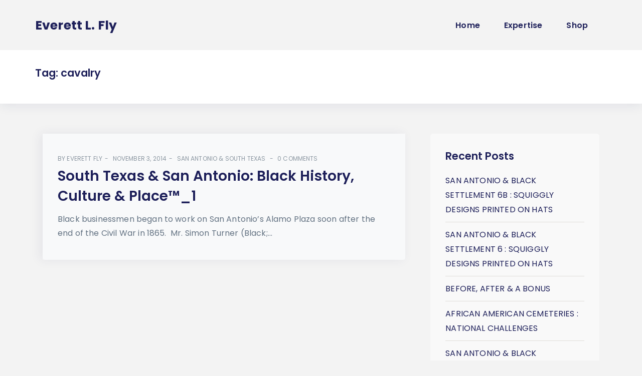

--- FILE ---
content_type: text/html; charset=UTF-8
request_url: https://everettfly.com/tag/cavalry/
body_size: 5775
content:
<!DOCTYPE html>
<html lang="en-US">
  <head>
    <meta charset="UTF-8" />
    <meta http-equiv="X-UA-Compatible" content="IE=edge">
    <meta name="viewport" content="width=device-width, initial-scale=1">
    <link rel="pingback" href="https://everettfly.com/xmlrpc.php">
    <title>cavalry &#8211; Everett L. Fly</title>
<link rel='dns-prefetch' href='//js.squareup.com' />
<link rel='dns-prefetch' href='//fonts.googleapis.com' />
<link rel='dns-prefetch' href='//use.fontawesome.com' />
<link rel='dns-prefetch' href='//s.w.org' />
<link rel="alternate" type="application/rss+xml" title="Everett L. Fly &raquo; Feed" href="https://everettfly.com/feed/" />
<link rel="alternate" type="application/rss+xml" title="Everett L. Fly &raquo; Comments Feed" href="https://everettfly.com/comments/feed/" />
<link rel="alternate" type="application/rss+xml" title="Everett L. Fly &raquo; cavalry Tag Feed" href="https://everettfly.com/tag/cavalry/feed/" />
		<script type="text/javascript">
			window._wpemojiSettings = {"baseUrl":"https:\/\/s.w.org\/images\/core\/emoji\/13.0.0\/72x72\/","ext":".png","svgUrl":"https:\/\/s.w.org\/images\/core\/emoji\/13.0.0\/svg\/","svgExt":".svg","source":{"concatemoji":"https:\/\/everettfly.com\/wp-includes\/js\/wp-emoji-release.min.js?ver=5.5.3"}};
			!function(e,a,t){var r,n,o,i,p=a.createElement("canvas"),s=p.getContext&&p.getContext("2d");function c(e,t){var a=String.fromCharCode;s.clearRect(0,0,p.width,p.height),s.fillText(a.apply(this,e),0,0);var r=p.toDataURL();return s.clearRect(0,0,p.width,p.height),s.fillText(a.apply(this,t),0,0),r===p.toDataURL()}function l(e){if(!s||!s.fillText)return!1;switch(s.textBaseline="top",s.font="600 32px Arial",e){case"flag":return!c([127987,65039,8205,9895,65039],[127987,65039,8203,9895,65039])&&(!c([55356,56826,55356,56819],[55356,56826,8203,55356,56819])&&!c([55356,57332,56128,56423,56128,56418,56128,56421,56128,56430,56128,56423,56128,56447],[55356,57332,8203,56128,56423,8203,56128,56418,8203,56128,56421,8203,56128,56430,8203,56128,56423,8203,56128,56447]));case"emoji":return!c([55357,56424,8205,55356,57212],[55357,56424,8203,55356,57212])}return!1}function d(e){var t=a.createElement("script");t.src=e,t.defer=t.type="text/javascript",a.getElementsByTagName("head")[0].appendChild(t)}for(i=Array("flag","emoji"),t.supports={everything:!0,everythingExceptFlag:!0},o=0;o<i.length;o++)t.supports[i[o]]=l(i[o]),t.supports.everything=t.supports.everything&&t.supports[i[o]],"flag"!==i[o]&&(t.supports.everythingExceptFlag=t.supports.everythingExceptFlag&&t.supports[i[o]]);t.supports.everythingExceptFlag=t.supports.everythingExceptFlag&&!t.supports.flag,t.DOMReady=!1,t.readyCallback=function(){t.DOMReady=!0},t.supports.everything||(n=function(){t.readyCallback()},a.addEventListener?(a.addEventListener("DOMContentLoaded",n,!1),e.addEventListener("load",n,!1)):(e.attachEvent("onload",n),a.attachEvent("onreadystatechange",function(){"complete"===a.readyState&&t.readyCallback()})),(r=t.source||{}).concatemoji?d(r.concatemoji):r.wpemoji&&r.twemoji&&(d(r.twemoji),d(r.wpemoji)))}(window,document,window._wpemojiSettings);
		</script>
		<style type="text/css">
img.wp-smiley,
img.emoji {
	display: inline !important;
	border: none !important;
	box-shadow: none !important;
	height: 1em !important;
	width: 1em !important;
	margin: 0 .07em !important;
	vertical-align: -0.1em !important;
	background: none !important;
	padding: 0 !important;
}
</style>
	<link rel='stylesheet' id='wp-block-library-css'  href='https://everettfly.com/wp-includes/css/dist/block-library/style.min.css?ver=5.5.3' type='text/css' media='all' />
<link rel='stylesheet' id='wc-block-vendors-style-css'  href='https://everettfly.com/wp-content/plugins/woocommerce/packages/woocommerce-blocks/build/vendors-style.css?ver=2.7.3' type='text/css' media='all' />
<link rel='stylesheet' id='wc-block-style-css'  href='https://everettfly.com/wp-content/plugins/woocommerce/packages/woocommerce-blocks/build/style.css?ver=2.7.3' type='text/css' media='all' />
<link rel='stylesheet' id='woocommerce-smallscreen-css'  href='https://everettfly.com/wp-content/plugins/woocommerce/assets/css/woocommerce-smallscreen.css?ver=4.3.3' type='text/css' media='only screen and (max-width: 768px)' />
<link rel='stylesheet' id='woocommerce-general-css'  href='https://everettfly.com/wp-content/plugins/woocommerce/assets/css/woocommerce.css?ver=4.3.3' type='text/css' media='all' />
<style id='woocommerce-inline-inline-css' type='text/css'>
.woocommerce form .form-row .required { visibility: visible; }
</style>
<link rel='stylesheet' id='sv-wc-payment-gateway-payment-form-css'  href='https://everettfly.com/wp-content/plugins/woocommerce-square/vendor/skyverge/wc-plugin-framework/woocommerce/payment-gateway/assets/css/frontend/sv-wc-payment-gateway-payment-form.min.css?ver=5.4.0' type='text/css' media='all' />
<link rel='stylesheet' id='wc-square-css'  href='https://everettfly.com/wp-content/plugins/woocommerce-square/assets/css/frontend/wc-square.min.css?ver=2.1.6' type='text/css' media='all' />
<link rel='stylesheet' id='etsada-etcodes-google-fonts-css'  href='//fonts.googleapis.com/css?family=Poppins%3A500%2C600%2C700%7CPoppins%3A400%2C400i%2C500%7CPoppins%3A400%2C400i%2C500%2C600%2C700&#038;subset=latin%2Clatin-ext&#038;ver=1.1.3' type='text/css' media='all' />
<link rel='stylesheet' id='bootstrap-css'  href='https://everettfly.com/wp-content/themes/sada/assets/css/bootstrap.min.css?ver=1.1.3' type='text/css' media='all' />
<link rel='stylesheet' id='font-awesome-css'  href='https://use.fontawesome.com/releases/v5.3.1/css/all.css?ver=1.1.3' type='text/css' media='all' />
<link rel='stylesheet' id='spacing-and-height-css'  href='https://everettfly.com/wp-content/themes/sada/assets/css/plugins/spacing-and-height.css?ver=1.1.3' type='text/css' media='all' />
<link rel='stylesheet' id='magnific-popup-css'  href='https://everettfly.com/wp-content/themes/sada/assets/css/plugins/magnific-popup.css?ver=1.1.3' type='text/css' media='all' />
<link rel='stylesheet' id='etsada-etcodes-theme-modules-css'  href='https://everettfly.com/wp-content/themes/sada/assets/css/theme-modules.css?ver=1.1.3' type='text/css' media='all' />
<link rel='stylesheet' id='etsada-etcodes-theme-blocks-css-css'  href='https://everettfly.com/wp-content/themes/sada/assets/css/theme-blocks.css?ver=1.1.3' type='text/css' media='all' />
<link rel='stylesheet' id='etsada-etcodes-theme-wp-core-css'  href='https://everettfly.com/wp-content/themes/sada/assets/css/theme-wp-core.css?ver=1.1.3' type='text/css' media='all' />
<link rel='stylesheet' id='etsada-etcodes-woocommerce-css'  href='https://everettfly.com/wp-content/themes/sada/assets/css/woocommerce.css?ver=1.1.3' type='text/css' media='all' />
<script type='text/javascript' src='https://everettfly.com/wp-includes/js/jquery/jquery.js?ver=1.12.4-wp' id='jquery-core-js'></script>
<script type='text/javascript' src='https://js.squareup.com/v2/paymentform?ver=2.1.6' id='wc-square-payment-form-js'></script>
<link rel="https://api.w.org/" href="https://everettfly.com/wp-json/" /><link rel="alternate" type="application/json" href="https://everettfly.com/wp-json/wp/v2/tags/193" /><link rel="EditURI" type="application/rsd+xml" title="RSD" href="https://everettfly.com/xmlrpc.php?rsd" />
<link rel="wlwmanifest" type="application/wlwmanifest+xml" href="https://everettfly.com/wp-includes/wlwmanifest.xml" /> 
<meta name="generator" content="WordPress 5.5.3" />
<meta name="generator" content="WooCommerce 4.3.3" />
	<noscript><style>.woocommerce-product-gallery{ opacity: 1 !important; }</style></noscript>
	<style type="text/css">.recentcomments a{display:inline !important;padding:0 !important;margin:0 !important;}</style> 
  </head>
  <body class="archive tag tag-cavalry tag-193 theme-sada woocommerce-no-js ">

    
      <!--  Header -->
              <nav class="navbar navbar-expand-lg logo-align-left header-one nav-align-right  ">
            <div class="container">
                <button class="navbar-toggler navbar-toggler-right hamburger-menu-btn ml-auto" type="button" data-toggle="collapse" data-target="#etcodesnavbarDropdown" aria-controls="etcodesnavbarDropdown" aria-expanded="false" aria-label="Toggle navigation"><span>menu</span></button>
                    <a href="https://everettfly.com/" rel="home" class="navbar-brand brand-scheme-dark">
                    <strong class="site-title">Everett L. Fly</strong>
            </a>
    <div id="etcodesnavbarDropdown" class="collapse navbar-collapse"><ul id="menu-navigation" class="navbar-nav"><li id="menu-item-28" class="nav-item menu-item menu-item-type-custom menu-item-object-custom menu-item-home menu-item-28"><a title="Home" href="https://everettfly.com" class="nav-link">Home</a></li>
<li id="menu-item-29" class="nav-item menu-item menu-item-type-post_type menu-item-object-page menu-item-29"><a title="Expertise" href="https://everettfly.com/expertise/" class="nav-link">Expertise</a></li>
<li id="menu-item-1920" class="nav-item menu-item menu-item-type-post_type menu-item-object-page menu-item-1920"><a title="Shop" href="https://everettfly.com/shop/" class="nav-link">Shop</a></li>
</ul></div>	        <div class="navbar-modules d-none d-lg-flex align-items-center">
	                	                	                	        </div>
	                </div>
        </nav>

              <!-- End Header -->
       

<div class="page_main_title">
  <div class="container">
    <div class="row">
      <div class="col-lg-12">
        <h4 class="entry-title">Tag: <span>cavalry</span></h4>      </div>
    </div>
  </div>
</div>

<div id="primary" class="content-area  mb-60px">
  <main id="main" class="site-main">
    
  <div class="container ">
    <div class="row large-gutters">
                <div class="col-lg-8">
      
          <div id="infinite-scroll-entries" class="row blog-post card-post-style">
                            <div class="col-lg-12">
                  <article id="post-1236" class="clearfix post-1236 post type-post status-publish format-standard hentry category-san-antonio-south-texas tag-alamo-plaza tag-black-history tag-buffalo-soldiers tag-cavalry tag-colored tag-el-paso tag-excelsior-guards tag-militia tag-san-antonio tag-simon-turner tag-texas">
                    <div class="entry-content-wrapper">
        <div class="entry-meta-top">
                            <span class="post_meta_author">By <a href="https://everettfly.com/author/elfly/" title="Posts by Everett Fly" rel="author">Everett Fly</a></span>
                                      <span class="entry-meta-data">November 3, 2014</span>
                                        <span class="entry-meta-category"><a href="https://everettfly.com/category/san-antonio-south-texas/" rel="category tag">San Antonio &amp; South Texas</a> </span>
                                        <span class="post_meta_comments">0 Comments</span>
                    </div>
                    <h3 class="entry-title"><a  href="https://everettfly.com/south-texas-san-antonio-black-history-culture-place_1/">South Texas &#038; San Antonio: Black History, Culture &#038; Place™_1</a></h3>
        Black businessmen began to work on San Antonio’s Alamo Plaza soon after the end of the Civil War in 1865.  Mr. Simon Turner (Black;...</div>                  </article>
                </div>
                        </div>
            

              </div>
          <div class="col-lg-4">
            
		<div id="recent-posts-2" class="widget widget_recent_entries">
		<h5 class="widget-title">Recent Posts</h5>
		<ul>
											<li>
					<a href="https://everettfly.com/san-antonio-black-settlement-6b-squiggly-designs-printed-on-hats/">SAN ANTONIO &#038; BLACK SETTLEMENT 6B : SQUIGGLY DESIGNS PRINTED ON HATS</a>
									</li>
											<li>
					<a href="https://everettfly.com/san-antonio-black-settlement-6-squiggly-designs-printed-on-hats/">SAN ANTONIO &#038; BLACK SETTLEMENT 6 : SQUIGGLY DESIGNS PRINTED ON HATS</a>
									</li>
											<li>
					<a href="https://everettfly.com/before-after-a-bonus/">BEFORE, AFTER &#038; A BONUS</a>
									</li>
											<li>
					<a href="https://everettfly.com/african-american-cemeteries-national-challenges/">AFRICAN AMERICAN CEMETERIES : NATIONAL CHALLENGES</a>
									</li>
											<li>
					<a href="https://everettfly.com/san-antonio-black-settlement-5/">SAN ANTONIO &#038; BLACK SETTLEMENT : 5</a>
									</li>
					</ul>

		</div><div id="recent-comments-2" class="widget widget_recent_comments"><h5 class="widget-title">Recent Comments</h5><ul id="recentcomments"><li class="recentcomments"><span class="comment-author-link">Wendy Andreen</span> on <a href="https://everettfly.com/national-humanities-medal/#comment-1569">NATIONAL HUMANITIES MEDAL</a></li><li class="recentcomments"><span class="comment-author-link"><a href='http://www.rosenwaldschoolsfilm.org/blog/?p=1108' rel='external nofollow ugc' class='url'>Buffalo historians uncover story of a Rosenwald YMCA architect &laquo; The Rosenwald Schools</a></span> on <a href="https://everettfly.com/entrance-court-at-the-buffalo-zoo-buffalo-new-york-1/#comment-113">Entrance Court at the Buffalo Zoo /Buffalo, New York-1</a></li><li class="recentcomments"><span class="comment-author-link"><a href='http://www.cvilleimages.com' rel='external nofollow ugc' class='url'>Steve Trumbull</a></span> on <a href="https://everettfly.com/preservation-piedmont-2/#comment-11">Preservation Piedmont -2</a></li><li class="recentcomments"><span class="comment-author-link">Diane Gould</span> on <a href="https://everettfly.com/capote-baptist-church-sustainable-construction-1/#comment-10">Capote Baptist Church Sustainable Construction-1</a></li></ul></div><div id="archives-2" class="widget widget_archive"><h5 class="widget-title">Archives</h5>
			<ul>
					<li><a href='https://everettfly.com/2018/02/'>February 2018</a></li>
	<li><a href='https://everettfly.com/2017/05/'>May 2017</a></li>
	<li><a href='https://everettfly.com/2017/04/'>April 2017</a></li>
	<li><a href='https://everettfly.com/2017/02/'>February 2017</a></li>
	<li><a href='https://everettfly.com/2016/10/'>October 2016</a></li>
	<li><a href='https://everettfly.com/2016/08/'>August 2016</a></li>
	<li><a href='https://everettfly.com/2016/07/'>July 2016</a></li>
	<li><a href='https://everettfly.com/2016/04/'>April 2016</a></li>
	<li><a href='https://everettfly.com/2015/12/'>December 2015</a></li>
	<li><a href='https://everettfly.com/2015/09/'>September 2015</a></li>
	<li><a href='https://everettfly.com/2015/08/'>August 2015</a></li>
	<li><a href='https://everettfly.com/2015/07/'>July 2015</a></li>
	<li><a href='https://everettfly.com/2015/04/'>April 2015</a></li>
	<li><a href='https://everettfly.com/2015/03/'>March 2015</a></li>
	<li><a href='https://everettfly.com/2015/02/'>February 2015</a></li>
	<li><a href='https://everettfly.com/2015/01/'>January 2015</a></li>
	<li><a href='https://everettfly.com/2014/12/'>December 2014</a></li>
	<li><a href='https://everettfly.com/2014/11/'>November 2014</a></li>
	<li><a href='https://everettfly.com/2014/09/'>September 2014</a></li>
	<li><a href='https://everettfly.com/2014/08/'>August 2014</a></li>
	<li><a href='https://everettfly.com/2014/07/'>July 2014</a></li>
	<li><a href='https://everettfly.com/2014/06/'>June 2014</a></li>
	<li><a href='https://everettfly.com/2014/05/'>May 2014</a></li>
	<li><a href='https://everettfly.com/2014/03/'>March 2014</a></li>
	<li><a href='https://everettfly.com/2014/02/'>February 2014</a></li>
	<li><a href='https://everettfly.com/2013/12/'>December 2013</a></li>
	<li><a href='https://everettfly.com/2013/11/'>November 2013</a></li>
	<li><a href='https://everettfly.com/2013/09/'>September 2013</a></li>
	<li><a href='https://everettfly.com/2013/08/'>August 2013</a></li>
	<li><a href='https://everettfly.com/2013/07/'>July 2013</a></li>
	<li><a href='https://everettfly.com/2013/06/'>June 2013</a></li>
	<li><a href='https://everettfly.com/2013/05/'>May 2013</a></li>
	<li><a href='https://everettfly.com/2013/04/'>April 2013</a></li>
	<li><a href='https://everettfly.com/2013/03/'>March 2013</a></li>
			</ul>

			</div><div id="categories-2" class="widget widget_categories"><h5 class="widget-title">Categories</h5>
			<ul>
					<li class="cat-item cat-item-356"><a href="https://everettfly.com/category/architecture-2/">Architecture</a>
</li>
	<li class="cat-item cat-item-142"><a href="https://everettfly.com/category/black-towns-settlements-alliance/">Black Towns &amp; Settlements Alliance</a>
</li>
	<li class="cat-item cat-item-5"><a href="https://everettfly.com/category/capote-baptist-church/">Capote Baptist Church</a>
</li>
	<li class="cat-item cat-item-54"><a href="https://everettfly.com/category/charlottesville/">Charlottesville</a>
</li>
	<li class="cat-item cat-item-6"><a href="https://everettfly.com/category/eatonville/">Eatonville</a>
</li>
	<li class="cat-item cat-item-4"><a href="https://everettfly.com/category/entrance-court-at-the-buffalo-zoo/">Entrance Court at the Buffalo Zoo</a>
</li>
	<li class="cat-item cat-item-288"><a href="https://everettfly.com/category/humanities-medal/">Humanities Medal</a>
</li>
	<li class="cat-item cat-item-128"><a href="https://everettfly.com/category/san-antonio-south-texas/">San Antonio &amp; South Texas</a>
</li>
	<li class="cat-item cat-item-1"><a href="https://everettfly.com/category/uncategorized/">Uncategorized</a>
</li>
			</ul>

			</div>          </div>
      
    </div>
  </div>

  </main>
</div>

  <footer class="web-footer footer">
  	        <div class="footer-widgets footer-top-border pt-50px pb-50px mt-60px">
	            <div class="container">
	                <div class="row">
	                    <div class="col-md-6">
	                        &copy; 2026 Everett L. Fly	                    </div>
                        <div class="col-md-6">
                                                    </div>
	                </div>
	            </div>
	        </div>
	          </footer>

	<script type="text/javascript">
		var c = document.body.className;
		c = c.replace(/woocommerce-no-js/, 'woocommerce-js');
		document.body.className = c;
	</script>
	<script type='text/javascript' src='https://everettfly.com/wp-content/plugins/woocommerce/assets/js/jquery-blockui/jquery.blockUI.min.js?ver=2.70' id='jquery-blockui-js'></script>
<script type='text/javascript' id='wc-add-to-cart-js-extra'>
/* <![CDATA[ */
var wc_add_to_cart_params = {"ajax_url":"\/wp-admin\/admin-ajax.php","wc_ajax_url":"\/?wc-ajax=%%endpoint%%","i18n_view_cart":"View cart","cart_url":"https:\/\/everettfly.com\/cart\/","is_cart":"","cart_redirect_after_add":"no"};
/* ]]> */
</script>
<script type='text/javascript' src='https://everettfly.com/wp-content/plugins/woocommerce/assets/js/frontend/add-to-cart.min.js?ver=4.3.3' id='wc-add-to-cart-js'></script>
<script type='text/javascript' src='https://everettfly.com/wp-content/plugins/woocommerce/assets/js/js-cookie/js.cookie.min.js?ver=2.1.4' id='js-cookie-js'></script>
<script type='text/javascript' id='woocommerce-js-extra'>
/* <![CDATA[ */
var woocommerce_params = {"ajax_url":"\/wp-admin\/admin-ajax.php","wc_ajax_url":"\/?wc-ajax=%%endpoint%%"};
/* ]]> */
</script>
<script type='text/javascript' src='https://everettfly.com/wp-content/plugins/woocommerce/assets/js/frontend/woocommerce.min.js?ver=4.3.3' id='woocommerce-js'></script>
<script type='text/javascript' id='wc-cart-fragments-js-extra'>
/* <![CDATA[ */
var wc_cart_fragments_params = {"ajax_url":"\/wp-admin\/admin-ajax.php","wc_ajax_url":"\/?wc-ajax=%%endpoint%%","cart_hash_key":"wc_cart_hash_741f0ca6d2ebd9e2a4efdc0ea47e9c31","fragment_name":"wc_fragments_741f0ca6d2ebd9e2a4efdc0ea47e9c31","request_timeout":"5000"};
/* ]]> */
</script>
<script type='text/javascript' src='https://everettfly.com/wp-content/plugins/woocommerce/assets/js/frontend/cart-fragments.min.js?ver=4.3.3' id='wc-cart-fragments-js'></script>
<script type='text/javascript' src='https://everettfly.com/wp-content/plugins/woocommerce/assets/js/jquery-payment/jquery.payment.min.js?ver=3.0.0' id='jquery-payment-js'></script>
<script type='text/javascript' id='sv-wc-payment-gateway-payment-form-js-extra'>
/* <![CDATA[ */
var sv_wc_payment_gateway_payment_form_params = {"card_number_missing":"Card number is missing","card_number_invalid":"Card number is invalid","card_number_digits_invalid":"Card number is invalid (only digits allowed)","card_number_length_invalid":"Card number is invalid (wrong length)","cvv_missing":"Card security code is missing","cvv_digits_invalid":"Card security code is invalid (only digits are allowed)","cvv_length_invalid":"Card security code is invalid (must be 3 or 4 digits)","card_exp_date_invalid":"Card expiration date is invalid","check_number_digits_invalid":"Check Number is invalid (only digits are allowed)","check_number_missing":"Check Number is missing","drivers_license_state_missing":"Drivers license state is missing","drivers_license_number_missing":"Drivers license number is missing","drivers_license_number_invalid":"Drivers license number is invalid","account_number_missing":"Account Number is missing","account_number_invalid":"Account Number is invalid (only digits are allowed)","account_number_length_invalid":"Account number is invalid (must be between 5 and 17 digits)","routing_number_missing":"Routing Number is missing","routing_number_digits_invalid":"Routing Number is invalid (only digits are allowed)","routing_number_length_invalid":"Routing number is invalid (must be 9 digits)"};
/* ]]> */
</script>
<script type='text/javascript' src='https://everettfly.com/wp-content/plugins/woocommerce-square/vendor/skyverge/wc-plugin-framework/woocommerce/payment-gateway/assets/js/frontend/sv-wc-payment-gateway-payment-form.min.js?ver=5.4.0' id='sv-wc-payment-gateway-payment-form-js'></script>
<script type='text/javascript' src='https://everettfly.com/wp-content/plugins/woocommerce-square/assets/js/frontend/wc-square.min.js?ver=2.1.6' id='wc-square-js'></script>
<script type='text/javascript' src='https://everettfly.com/wp-content/themes/sada/assets/js/plugins/bootstrap.bundle.min.js?ver=1.1.3' id='bootstrap-bundle-min-js'></script>
<script type='text/javascript' src='https://everettfly.com/wp-content/themes/sada/assets/js/plugins/isotope.pkgd.min.js?ver=1.1.3' id='isotope-js'></script>
<script type='text/javascript' src='https://everettfly.com/wp-includes/js/imagesloaded.min.js?ver=4.1.4' id='imagesloaded-js'></script>
<script type='text/javascript' src='https://everettfly.com/wp-content/themes/sada/assets/js/plugins/jquery.magnific-popup.min.js?ver=1.1.3' id='jquery-magnific-popup-js'></script>
<script type='text/javascript' src='https://everettfly.com/wp-content/themes/sada/assets/js/plugins/onepage.min.js?ver=1.1.3' id='one-page-scroll-js'></script>
<script type='text/javascript' src='https://everettfly.com/wp-content/themes/sada/assets/js/main.js?ver=1.1.3' id='etsada-etcodes-main-js'></script>
<script type='text/javascript' src='https://everettfly.com/wp-includes/js/wp-embed.min.js?ver=5.5.3' id='wp-embed-js'></script>
</body>
</html>

--- FILE ---
content_type: text/css
request_url: https://everettfly.com/wp-content/themes/sada/assets/css/woocommerce.css?ver=1.1.3
body_size: 8154
content:
/**** woocommerce ****/

/*=================================================
4 - Shop
=================================================*/

.post-type-archive.woocommerce.woocommerce-page .entry-content.mb-70px {
    margin-bottom: 0 !important;
}

.shop-item-toolbar {
    margin-bottom: 40px;
    display: table;
    width: 100%;
    table-layout: fixed;
    -webkit-border-radius: 2px;
    -moz-border-radius: 2px;
    border-radius: 2px;
}

.woocommerce-ordering {
    width: 50%;
    float: right;
    text-align: right;
}

.woocommerce-result-count {
    width: 50%;
    float: left;
}

.woocommerce .products ul,
.woocommerce ul.products {
    margin: 0;
}

.woocommerce ul.products {
    display: -webkit-box;
    display: -webkit-flex;
    display: -ms-flexbox;
    display: flex;
    -webkit-flex-wrap: wrap;
    -ms-flex-wrap: wrap;
    flex-wrap: wrap;
    margin-right: -15px;
    margin-left: -15px;
}

.products:after {
    content: '';
    display: block;
    clear: both;
}

.products li {
    float: left;
    margin-bottom: 50px;
    position: relative;
}

.products li img {
    -webkit-transition: opacity 0.2s ease-out, top 0.2s ease-out;
    transition: opacity 0.2s ease-out, top 0.2s ease-out;
    opacity: 1;
    width: 100%;
    height: auto;
}

.woocommerce ul.products li.product .product-white-wrapper a {
    display: block;
    font-size: 16px;
    font-weight: 700;
    line-height: 1.4;
    margin-top: 0;
    margin-bottom: 6px;
}

.woocommerce ul.products li.product .price {
    color: #637282;
    font-size: 15px;
    display: block;
    font-weight: 600;
    margin: 0;
}

.woocommerce ul.products li.product .price del,
.woocommerce ul.products li.product .price ins {
    display: inline-block;
}

.woocommerce ul.products li.product .price del {
    margin-right: 0.4rem;
}

.products li .button {
    padding: 10px;
}

.woocommerce span.onsale,
.woocommerce ul.products li.product .onsale {
    width: 48px;
    height: 48px;
    line-height: 42px;
    font-size: 13px;
    margin: 5px;
    background-color: #292b61;
    box-shadow: 0px 5px 20px 0px rgba(30, 32, 90, 0.08);
}

.woocommerce.single-product span.onsale {
    top: 20px;
    left: 20px;
}

/* Products Shortcode catelog grid */

@media (min-width: 992px) {
    .woocommerce.columns-1 .products>li {
        -webkit-box-flex: 0;
        -webkit-flex: 0 0 100%;
        -ms-flex: 0 0 100%;
        flex: 0 0 100%;
        max-width: 100%;
    }
    .woocommerce.columns-2 .products>li {
        -webkit-box-flex: 0;
        -webkit-flex: 0 0 50%;
        -ms-flex: 0 0 50%;
        flex: 0 0 50%;
        max-width: 50%;
    }
    .woocommerce.columns-3 .products>li {
        -webkit-box-flex: 0;
        -webkit-flex: 0 0 33.333333%;
        -ms-flex: 0 0 33.333333%;
        flex: 0 0 33.333333%;
        max-width: 33.333333%;
    }
    .woocommerce.columns-4 .products>li {
        -webkit-box-flex: 0;
        -webkit-flex: 0 0 25%;
        -ms-flex: 0 0 25%;
        flex: 0 0 25%;
        max-width: 25%;
    }
    .woocommerce.columns-5 .products>li {
        -webkit-box-flex: 0;
        -webkit-flex: 0 0 20%;
        -ms-flex: 0 0 20%;
        flex: 0 0 20%;
        max-width: 20%;
    }
    .woocommerce.columns-6 .products>li {
        -webkit-box-flex: 0;
        -webkit-flex: 0 0 16.666667%;
        -ms-flex: 0 0 16.666667%;
        flex: 0 0 16.666667%;
        max-width: 16.666667%;
    }
}

@media screen and (max-width: 768px) {
    .woocommerce ul.products[class*=columns-] li.product,
    .woocommerce-page ul.products[class*=columns-] li.product {
        width: 48%;
        float: left;
        clear: both;
        margin: 0 0 2.992em;
    }
}

/* pagination */

.woocommerce nav.woocommerce-pagination {
    text-align: left;
}

.woocommerce nav.woocommerce-pagination ul {
    border: none;
    margin-bottom: 30px;
}

.woocommerce nav.woocommerce-pagination ul li {
    margin: 0 0.3em;
    border: none;
}

.woocommerce nav.woocommerce-pagination ul li a,
.woocommerce nav.woocommerce-pagination ul li span,
.circle-pagination .page-item:first-child .page-link,
.circle-pagination .page-item:last-child .page-link {
    box-shadow: 0px 3px 10px 0px rgba(30, 32, 90, 0.08);
    width: 40px;
    height: 40px;
    margin-right: 11px;
    line-height: 40px;
    text-align: center;
    position: relative;
    display: inline-block;
    background-color: #ffffff;
    color: #1e205a;
    border: none;
    font-weight: 500;
    font-size: 14px;
    padding: 0;
    border-radius: 2px;
}

.woocommerce nav.woocommerce-pagination ul li a:focus,
.woocommerce nav.woocommerce-pagination ul li a:hover,
.woocommerce nav.woocommerce-pagination ul li span.current {
    z-index: 2;
    z-index: 2;
    color: #fff;
    background-color: #1e205a;
}

/* Rating */

.products .rating {}

.products li:hover .rating {}

.rating {
    unicode-bidi: bidi-override;
    direction: rtl;
    font-size: 20px;
}

.rating span.star {
    font-family: ionicons;
    font-weight: normal;
    font-style: normal;
    display: inline-block;
    cursor: pointer;
}

.rating span.star:before {
    content: '\f3ae';
    padding-right: 0px;
    color: #444444;
}

.rating span.star.star-rated:before {
    content: '\f2fc';
    padding-right: 0px;
    color: #444444;
}

.rating>span:hover:before,
.rating>span:hover~span:before {
    content: '\f2fc';
    padding-right: 0px;
    color: #444444;
}

/**** Single Product ****/
.single-product-content {
	position: relative;
}
.single-product-content:after {
    content: '';
    display: block;
    clear: both;
}

.woocommerce div.product div.images .flex-control-thumbs li img {
    margin: 14px 0 0;
    padding: 0 7px;
    box-sizing: border-box;
}

.woocommerce div.product div.images .woocommerce-product-gallery__trigger {
    top: 20px;
    right: 20px;
}

.woocommerce .woocommerce-product-gallery img {
    border-radius: 5px;
}

.single-product.woocommerce div.product .product_title {
    margin-bottom: 8px;
    font-size: 32px;
}

.woocommerce div.product div.summary {
    padding-top: 40px;
    padding-right: 30px;
}

.woocommerce ul.products li.product .woocommerce-loop-category__title,
.woocommerce ul.products li.product .woocommerce-loop-product__title,
.woocommerce ul.products li.product h3 {
    padding: 0;
    margin: 0;
    font-size: 16px;
}

.woocommerce div.product p.price,
.woocommerce div.product span.price {
    font-size: 21px;
    margin-bottom: 10px;
    font-weight: 700;
    color: #637282;
}

.woocommerce div.product form.cart,
.woocommerce div.product p.cart {
    margin-top: 2rem;
}

.woocommerce div.product form.cart div.quantity {
    position: relative;
    float: left;
    margin: 0 4px 0 0;
}

.woocommerce .quantity .qty {
    margin: 0;
    padding: 10px 10px;
    text-align: center;
    border: none;
    width: 100px;
    border: solid 1px #dddddd;
    background: #f3f3f3;
    border-radius: 5px;
}

.woocommerce div.product form.cart .woocommerce-variation-price {
    margin: 0.5rem 0;
}

.woocommerce div.product form.cart .single_add_to_cart_button {
    margin-left: 0.5rem;
    font-size: 16px;
    font-weight: 500;
    cursor: pointer;
    padding: 0.7rem 2.614rem;
    border-width: 2px;
    border-radius: 0.25rem;
}

.single-product-des .in-stock {
    float: right;
}

.product_meta {
    color: #666;
    list-style: none;
    margin: 20px 0 30px 0;
    padding: 0;
}

.product_meta>span {
    display: block;
}

.single-product-meta .meta-name {
    margin-right: 4px;
    font-weight: 700;
    color: #777;
}

.product-extra-info {
    margin-top: 40px;
}

.woocommerce div.product div.images .flex-control-thumbs li:first-child img {
    padding-left: 0;
}

.woocommerce div.product div.images .flex-control-thumbs li:last-child img {
    padding-right: 0;
}

/*Tabs*/

.woocommerce .woocommerce-tabs::after {
    display: block;
    clear: both;
    content: '';
}

.woocommerce div.product .woocommerce-tabs {
    margin-top: 17px;
    margin-bottom: 43px;
}

.woocommerce div.product .woocommerce-tabs ul.tabs {
    padding: 0;
    margin: 0;
    display: block;
    top: 1px;
    border-bottom: none;
}

.woocommerce div.product .woocommerce-tabs ul.tabs li {
    border: none;
    background-color: transparent;
    display: inline-block;
    position: relative;
    border-radius: 2px 2px 0 0;
    margin: 0 0 -1px 0;
    padding: 0 17px 0 0 !important;
}

.woocommerce div.product .woocommerce-tabs ul.tabs:before {
    border-bottom: none;
}

.woocommerce div.product .woocommerce-tabs ul.tabs li:before {
    box-shadow: none !important;
}

.woocommerce div.product .woocommerce-tabs ul.tabs li:after {
    box-shadow: none !important;
}

.woocommerce div.product .woocommerce-tabs ul.tabs li:after,
.woocommerce div.product .woocommerce-tabs ul.tabs li:before {
    border: none;
}

.woocommerce div.product .woocommerce-tabs ul.tabs li a {
    display: block;
    padding: 15px 0 20px 0;
}

.woocommerce div.product .woocommerce-tabs ul.tabs li.active a {
    color: #1e205a;
    padding-bottom: 6px;
    border-color: rgba(255, 255, 255, 0.15);
    border-bottom: solid 2px #1e205a;
}

.woocommerce .woocommerce-tabs .entry-content {
    margin: 21px 0 0 0 !important;
    padding: 0 !important;
    display: none;
    border: 0;
    -webkit-border-radius: 0 2px 2px 2px;
    -webkit-background-clip: padding-box;
    -moz-border-radius: 0 2px 2px 2px;
    -moz-background-clip: padding;
    border-radius: 0 2px 2px 2px;
    background-clip: padding-box;
    -webkit-box-shadow: none;
    -moz-box-shadow: none;
    box-shadow: none;
}

.woocommerce .woocommerce-tabs .entry-content>* {
    padding-right: 0 !important;
    padding-left: 0 !important;
}

.woocommerce .woocommerce-tabs .entry-content h2 {
    margin-bottom: 15px;
    font-size: 18px;
}

/*Related Products and up-sell products*/

.single-product .related.products {
    width: 100%;
    margin-right: auto;
    margin-left: auto;
}

@media (min-width: 576px) {
    .single-product .related.products {
        max-width: 540px;
    }
}

@media (min-width: 768px) {
    .single-product .related.products {
        max-width: 720px;
    }
}

@media (min-width: 992px) {
    .single-product .related.products {
        max-width: 960px;
    }
}

@media (min-width: 1200px) {
    .single-product .related.products {
        max-width: 1140px;
    }
}

@media (min-width: 1500px) {
    .single-product .related.products {
        max-width: 1200px;
    }
}

@media (max-width: 576px) {
    .single-product .related.products {
        padding-right: 15px;
        padding-left: 15px;
    }
}

.woocommerce-order-details h2,
.related.products h2,
.up-sells.products h2,
.cross-sells h2,
.woocommerce-page .cart-collaterals h2 {
    font-size: 24px;
    line-height: 1.5em;
}

.related.products h2,
.up-sells.products h2,
.cross-sells h2,
.woocommerce-page .cart-collaterals h2 {
    margin-bottom: 28px;
}

@media only screen and (max-width: 959px) {
    .products {
        margin-right: 0;
        margin-left: 0;
    }
    .products li,
    .masonry_products li.large_width {
        float: left;
        width: 50%;
        padding-right: 15px;
        padding-left: 15px;
        margin: 0 0 40px 0;
        position: relative;
    }
}

@media only screen and (max-width: 750px) {
    .single-product-images,
    .single-product-des {
        width: 100%;
        float: none;
    }
}

@media only screen and (max-width: 450px) {
    .products {
        margin-right: 0;
        margin-left: 0;
    }
    .products {
        margin-right: 0;
        margin-left: 0;
    }
    .products li,
    .masonry_products li.large_width {
        float: left;
        width: 100%;
        margin: 0 0 40px 0;
    }
}

.woocommerce .woocommerce-ordering,
.woocommerce .woocommerce-result-count {
    margin: 0 0 40px;
}

.woocommerce .woocommerce-result-count {
    margin-top: 10px;
}

/*woocommerce notification */

.woocommerce-notices-wrapper {
    max-width: 1200px;
    margin: 0 auto;
}

.woocommerce-error,
.woocommerce-info,
.woocommerce-message {
    line-height: 49px;
    position: relative;
    display: block;
    padding: 20px 30px 20px 54px;
    margin: 0 0 30px;
    list-style: none;
    background-color: #fafafa;
    border: 1px solid #ededed;
}

.woocommerce-error::before,
.woocommerce-info::before,
.woocommerce-message::before {
    line-height: 58px;
}

/* ==========================================================================
   WooCommerce Cart page styles - begin
   ========================================================================== */

.woocommerce table.shop_table {
    border-color: transparent;
}

.woocommerce-page table.cart thead tr {
    border: 0;
    border-bottom: 1px solid #e4e4e4;
}

.woocommerce-page table.cart thead tr th {
    padding: 10px 0;
    color: #000;
    font-family: 'Montserrat', sans-serif;
    font-weight: 600;
    text-align: left;
}

.woocommerce-page table.cart tbody tr {
    border: 0;
}

.woocommerce-page table.cart tr.cart_item {
    border-bottom: 1px solid #e4e4e4;
}

.woocommerce-page table.cart tr.cart_item td {
    padding: 25px 0;
    vertical-align: middle;
    text-align: inherit;
}

.woocommerce-page table.cart tr.cart_item td.product-remove a {
    color: #7b7b7b;
    font-size: 0;
}

.woocommerce-page table.cart tr.cart_item td.product-remove a {
    height: 29px;
    max-width: 30px;
    width: 100%;
}

.woocommerce-page table.cart tr.cart_item td.product-remove a:after {
    content: '\f00d';
    display: inline-block;
    vertical-align: middle;
    speak: none;
    font-family: 'Font Awesome\ 5 Free';
    font-size: 20px;
    line-height: 1;
    -webkit-font-smoothing: antialiased;
    -moz-osx-font-smoothing: grayscale;
    padding: 5px 0px 4px 1px;
}

.woocommerce-page table.cart tr.cart_item td.product-thumbnail {
    width: 140px;
    padding-left: 10px;
    padding-right: 40px;
}

.woocommerce-page table.cart tr.cart_item td.product-thumbnail a,
.woocommerce-page table.cart tr.cart_item td.product-thumbnail img {
    display: block;
}

#add_payment_method table.cart img,
.woocommerce-cart table.cart img,
.woocommerce-checkout table.cart img {
    width: 100%;
    box-shadow: none;
}

.woocommerce-page table.cart tr.cart_item td.product-name a {
    font-size: 18px;
    font-weight: 600;
    font-family: 'Montserrat', sans-serif;
    margin: 0 0 0 10px;
}

.woocommerce-page table.cart tr.cart_item td .variation>* {
    display: inline-block;
    vertical-align: middle;
    padding: 0;
    margin: 0;
}

.woocommerce-page table.cart tr.cart_item td .variation p {
    margin: 0;
}

.woocommerce-page table.cart td.actions {
    padding: 35px 0 36px;
    text-align: inherit;
}

.woocommerce-page table.cart td.actions .coupon {
    position: relative;
    display: inline-block;
    vertical-align: middle;
    float: left;
}

.woocommerce-page table.cart td.actions .coupon label {
    display: none;
}

.woocommerce-page table.cart td.actions .coupon input[type='text'] {
    margin: 0 22px 0 0;
    font-size: 13px;
    padding: 1.05rem 20px !important;
    width: 200px;
}

.woocommerce-page table.cart td.actions .button {
    padding: 0.8rem 2rem;
}

.woocommerce-page table.cart td.actions>input {
    float: right;
}

.woocommerce-page .cart-collaterals {
    position: relative;
    display: inline-block;
    width: 100%;
    vertical-align: middle;
}

.woocommerce-page .cart-collaterals table {
    margin: 0 0 35px;
}

.woocommerce-page .cart-collaterals table tr {
    border: 0;
    border-bottom: 1px solid #e4e4e4;
}

.woocommerce-page .cart-collaterals table td,
.woocommerce-page .cart-collaterals table th {
    padding: 14px 0;
    text-align: left;
    vertical-align: middle;
}

.woocommerce-page .cart-collaterals table th {
    width: 20%;
    border: 0;
    color: #000;
}

.woocommerce-page .cart-collaterals tr.shipping #shipping_method {
    list-style: none;
    margin: 0 0 7px;
}

.woocommerce-page .cart-collaterals tr.shipping #shipping_method li {
    margin: 3px 0;
    padding: 0;
}

.woocommerce-page .cart-collaterals tr.shipping #shipping_method li>* {
    display: inline-block;
    vertical-align: middle;
    margin: 0;
}

.woocommerce-page .cart-collaterals .woocommerce-shipping-calculator .shipping-calculator-button {
    display: block;
    margin: 0 0 10px;
}

.woocommerce-page .cart-collaterals .woocommerce-shipping-calculator button {
    height: 38px;
    line-height: 38px;
    padding: 0 28px;
}

.woocommerce-page .cart-collaterals .woocommerce-shipping-calculator p {
    margin: 0;
}

.woocommerce-page .cross-sells {
    margin: 1px 0 0;
}

.woocommerce-page .cross-sells ul.products>.product .pl-text-wrapper {
    margin: 0 0 17px;
}

.woocommerce-page .cart_totals {
    margin: 1px 0 0;
}

.woocommerce-page .cart-empty {
    position: relative;
    display: block;
    font-size: 25px;
    line-height: 1.5em;
    text-align: center;
    color: #000;
    margin: 40px 0 33px;
}

.woocommerce-page .return-to-shop {
    position: relative;
    display: block;
    text-align: center;
    margin: 0 0 60px;
}

#add_payment_method .wc-proceed-to-checkout a.checkout-button,
.woocommerce-cart .wc-proceed-to-checkout a.checkout-button,
.woocommerce-checkout .wc-proceed-to-checkout a.checkout-button {
    display: inline-block;
    padding: 0.7rem 2.614rem;
    font-size: 1em;
}

/* ==========================================================================
   WooCommerce Account
   ========================================================================== */

.woocommerce-MyAccount-navigation ul {
    margin: 0;
    padding: 0;
    border-top: 1px solid rgba(0, 0, 0, 0.05);
}

.woocommerce-MyAccount-navigation ul li {
    list-style: none;
    border-bottom: 1px solid rgba(0, 0, 0, 0.05);
    position: relative;
}

.woocommerce-MyAccount-navigation ul li a {
    padding: 0.875em 0;
    display: block;
}

.woocommerce-MyAccount-navigation ul li a::before {
    -webkit-font-smoothing: antialiased;
    -moz-osx-font-smoothing: grayscale;
    display: inline-block;
    font-style: normal;
    font-variant: normal;
    font-weight: normal;
    line-height: 1;
    vertical-align: -0.125em;
    font-family: 'Font Awesome\ 5 Free';
    font-size: 14px;
    font-weight: 900;
    line-height: inherit;
    vertical-align: baseline;
    content: '\f15c';
    line-height: 1.618;
    margin-left: 0.5407911001em;
    width: 1.41575em;
    text-align: right;
    float: right;
    opacity: 0.25;
}

.woocommerce-MyAccount-navigation ul li a:hover::before {
    opacity: 1;
}

.woocommerce-MyAccount-navigation ul li.woocommerce-MyAccount-navigation-link--dashboard a::before {
    content: '\f3fd';
}

.woocommerce-MyAccount-navigation ul li.woocommerce-MyAccount-navigation-link--orders a::before {
    content: '\f291';
}

.woocommerce-MyAccount-navigation ul li.woocommerce-MyAccount-navigation-link--downloads a::before {
    content: '\f019';
}

.woocommerce-MyAccount-navigation ul li.woocommerce-MyAccount-navigation-link--edit-address a::before {
    content: '\f015';
}

.woocommerce-MyAccount-navigation ul li.woocommerce-MyAccount-navigation-link--payment-methods a::before {
    content: '\f09d';
}

.woocommerce-MyAccount-navigation ul li.woocommerce-MyAccount-navigation-link--edit-account a::before {
    content: '\f007';
}

.woocommerce-MyAccount-navigation ul li.woocommerce-MyAccount-navigation-link--customer-logout a::before {
    content: '\f2f5';
}

.woocommerce-MyAccount-navigation ul li.woocommerce-MyAccount-navigation-link--subscriptions a::before {
    content: '\f021';
}

.woocommerce-MyAccount-content .woocommerce-MyAccount-orders a.button {
    margin-top: 10px;
    margin-bottom: 10px;
    padding: 0.4rem 1rem;
    margin-right: 5px;
}

.woocommerce-MyAccount-content .woocommerce-MyAccount-orders a.button:last-child {
    margin-right: 0;
}

@media (min-width: 768px) {
    .woocommerce-MyAccount-navigation {
        width: 17.6470588235%;
        float: left;
        margin-right: 5.8823529412%;
    }
    .woocommerce-MyAccount-content {
        width: 76.4705882353%;
        float: right;
        margin-right: 0;
    }
    .woocommerce-MyAccount-content .form-row-first {
        width: 38.4615384615%;
        float: left;
        margin-right: 7.6923076923%;
    }
    .woocommerce-MyAccount-content .form-row-last {
        width: 53.8461538462%;
        float: right;
        margin-right: 0;
    }
    .left-sidebar:not(.page-template-template-fullwidth-php) .woocommerce-MyAccount-content {
        width: 76.4705882353%;
        float: left;
        margin-right: 5.8823529412%;
    }
    .left-sidebar:not(.page-template-template-fullwidth-php) .woocommerce-MyAccount-navigation {
        width: 17.6470588235%;
        float: right;
        margin-right: 0;
    }
}

/* ==========================================================================
   WooCommerce Cart page styles - end
   ========================================================================== */

.woocommerce-page input[type='email'],
.woocommerce-page input[type='tel'],
.woocommerce-page input[type='password'],
.woocommerce-page input[type='text'],
.woocommerce-page textarea,
div.woocommerce input[type='email'],
div.woocommerce input[type='tel'],
div.woocommerce input[type='password'],
div.woocommerce input[type='text'],
div.woocommerce textarea {
    position: relative;
    width: 100%;
    margin: 0 0 14px;
    padding: 12px 20px !important;
    font-family: inherit;
    font-size: 12px;
    line-height: 18px;
    font-weight: inherit;
    color: #7b7b7b;
    background-color: transparent;
    outline: 0;
    -webkit-appearance: none;
    box-sizing: border-box;
}

/* ==========================================================================
   WooCommerce Checkout page styles - begin
   ========================================================================== */

.woocommerce-page .checkout_coupon {
    display: block;
    margin: 0 0 34px;
}

.woocommerce-page .checkout_coupon p {
    margin: 0;
}

.woocommerce-page .checkout_coupon .button {
    height: 42px;
    line-height: 38px;
    padding: 0 28px;
}

.woocommerce-page.woocommerce-checkout form.login {
    display: block;
    margin: 0 0 34px;
}

.woocommerce-page.woocommerce-checkout form.login>*:first-child {
    margin: 0 0 15px;
}

.woocommerce-page.woocommerce-checkout form.login p {
    margin: 0;
}

.woocommerce-page.woocommerce-checkout form.login .button {
    height: 38px;
    line-height: 38px;
    padding: 0 28px;
}

.woocommerce-page.woocommerce-checkout form.login input[type='checkbox'] {
    position: relative;
    display: inline-block;
    vertical-align: middle;
    top: -1px;
    margin: 0 3px 0 5px;
}

.woocommerce-page.woocommerce-checkout form.login .lost_password {
    display: block;
    margin: 15px 0 0;
}

.woocommerce-page .woocommerce-checkout .col2-set:before,
.woocommerce-page .woocommerce-checkout .col2-set:after {
    content: '';
    display: table;
}

.woocommerce-page .woocommerce-checkout .col2-set:after {
    clear: both;
}

@media (min-width: 992px) {
    .woocommerce-page .woocommerce-checkout .col2-set {
        width: 47.8260869565%;
        float: left;
        margin-right: 4.347826087%;
    }
    .woocommerce-page .woocommerce-checkout #order_review,
    .woocommerce-page .woocommerce-checkout #order_review_heading {
        width: 47.8260869565%;
        float: right;
        margin-right: 0;
    }
}

.woocommerce-page .woocommerce-checkout .col2-set .col-1,
.woocommerce-page .woocommerce-checkout .col2-set .col-2 {
    -webkit-box-flex: 0;
    -webkit-flex: 0 0 100%;
    -ms-flex: 0 0 100%;
    flex: 0 0 100%;
    max-width: 100%;
    position: relative;
    display: inline-block;
    width: 100%;
}

.woocommerce-page .woocommerce-checkout .col-1 h3,
.woocommerce-page .woocommerce-checkout .col-2 h3 {
    margin: 8px 0 25px;
}

.woocommerce-page .woocommerce-checkout .col-2 .woocommerce-additional-fields>h3 {
    margin: 40px 0 25px;
}

.woocommerce-page .woocommerce-checkout .col-1 p,
.woocommerce-page .woocommerce-checkout .col-2 p {
    margin: 0;
}

.woocommerce-page .woocommerce-checkout .col-1 label:not(.checkbox),
.woocommerce-page .woocommerce-checkout .col-2 label:not(.checkbox) {
    display: block;
    margin: 0 0 5px;
}

.woocommerce-page .woocommerce-checkout .col-1 .form-row,
.woocommerce-page .woocommerce-checkout .col-2 .form-row {
    width: 49%;
    margin-right: 2%;
    float: left;
}

.woocommerce-page .woocommerce-checkout .col-1 .form-row-last,
.woocommerce-page .woocommerce-checkout .col-2 .form-row-last {
    margin-right: 0;
}

.woocommerce-page .woocommerce-checkout .col-1 .form-row-wide,
.woocommerce-page .woocommerce-checkout .col-1 .form-row.notes,
.woocommerce-page .woocommerce-checkout .col-2 .form-row-wide,
.woocommerce-page .woocommerce-checkout .col-2 .form-row.notes {
    width: 100%;
}

.woocommerce-page .woocommerce-checkout .col-2 {
    margin-left: 1%;
    margin-right: 0;
}

.woocommerce-page .woocommerce-checkout .create-account {
    margin: 0 0 15px;
}

.woocommerce-page .woocommerce-checkout .create-account input,
.woocommerce-page .woocommerce-checkout .create-account label {
    display: inline-block;
    vertical-align: middle;
}

.woocommerce-page .woocommerce-checkout h3#order_review_heading {
    margin: 18px 0;
}

.woocommerce form .form-row {
    padding: 12px 3px;
}

.woocommerce-page .woocommerce-checkout table {
    padding: 0;
    margin: 0 0 10px;
}

.woocommerce-page .woocommerce-checkout table tr {
    border: 0;
    border-bottom: 1px solid #e4e4e4;
}

.woocommerce-page .woocommerce-checkout table tr.shipping #shipping_method {
    list-style: none;
    margin: 0;
}

.woocommerce-page .woocommerce-checkout table tr.shipping #shipping_method li {
    margin: 3px 0;
    padding: 0;
}

.woocommerce-page .woocommerce-checkout table tr.shipping #shipping_method li>* {
    display: inline-block;
    vertical-align: middle;
    margin: 0;
}

.woocommerce-page .woocommerce-checkout table td,
.woocommerce-page .woocommerce-checkout table th {
    padding: 14px 0;
    text-align: left;
    vertical-align: middle;
}

.woocommerce-page .woocommerce-checkout table th {
    border: 0;
}

.woocommerce-page .woocommerce-checkout table .variation>* {
    display: inline-block;
    vertical-align: middle;
    padding: 0;
    margin: 0;
}

.woocommerce-page .woocommerce-checkout table .variation p {
    margin: 0;
}

.select2-container--default .select2-selection--single {
    height: 38px;
}

.select2-container--default .select2-selection--single .select2-selection__rendered {
    line-height: 38px;
}

.woocommerce-page .woocommerce-checkout .select2-container {
    border-radius: 0;
}

.woocommerce-page .woocommerce-checkout input[type='radio'],
.woocommerce-page .woocommerce-checkout input[type='checkbox'] {
    position: relative;
    display: inline-block;
    vertical-align: middle;
    top: -1px;
    margin: 0 3px 0 5px;
}

#add_payment_method #payment,
.woocommerce-cart #payment,
.woocommerce-checkout #payment {
    background: #fafafa;
    margin: 10px 0;
}

.woocommerce-checkout #payment ul.payment_methods {
    border: none;
}

#add_payment_method #payment div.payment_box,
.woocommerce-cart #payment div.payment_box,
.woocommerce-checkout #payment div.payment_box {
    background-color: #f1f1f1;
    color: #515151;
}

#add_payment_method #payment div.payment_box::before,
.woocommerce-cart #payment div.payment_box::before,
.woocommerce-checkout #payment div.payment_box::before {
    content: '';
    display: block;
    border: 1em solid #f1f1f1;
    border-right-color: transparent;
    border-left-color: transparent;
    border-top-color: transparent;
    position: absolute;
    top: -0.75em;
    left: 0;
    margin: -1em 0 0 2em;
}

.woocommerce-page .woocommerce-checkout .woocommerce-checkout-payment {
    display: block;
    margin: 20px 0 70px;
}

.woocommerce-page .woocommerce-checkout .woocommerce-checkout-payment ul {
    list-style: none;
    margin: 0 0 35px;
    padding: 0;
}

.woocommerce-page .woocommerce-checkout .woocommerce-checkout-payment ul li {
    border-bottom: 1px solid #e4e4e4;
}

.woocommerce-page .woocommerce-checkout .woocommerce-checkout-payment ul li input,
.woocommerce-page .woocommerce-checkout .woocommerce-checkout-payment ul li label {
    display: inline-block;
    vertical-align: middle;
    width: inherit;
}

.woocommerce-page .woocommerce-checkout .woocommerce-checkout-payment ul li.payment_method_paypal label img {
    vertical-align: middle;
    margin: 0 8px;
}

.woocommerce span.woocommerce-input-wrapper {
    width: 100%;
    display: block;
}

/* ==========================================================================
   WooCommerce Checkout page - Order Received styles - begin
   ========================================================================== */

.woocommerce .woocommerce-table.order_details {
    background-color: #f8f8f8;
    border-spacing: 0;
    width: 100%;
    border-collapse: separate;
    margin: 0 0 1.41575em;
}

.woocommerce .woocommerce-table.order_details thead th {
    padding: 1.41575em;
    vertical-align: middle;
}

.woocommerce .woocommerce-table.order_details tbody td {
    background-color: #fdfdfd;
    padding: 1em 1.41575em;
    text-align: left;
    vertical-align: top;
}

.woocommerce table.shop_table td,
.woocommerce table.shop_table th {
    border: none;
    border-top: 1px solid #ededed;
}

.woocommerce .select2-container--default .select2-selection--single {
    background: transparent;
    border: 1px solid #eceae6;
}

.woocommerce table.shop_table tbody th,
.woocommerce table.shop_table tfoot td,
.woocommerce table.shop_table tfoot th {
    font-weight: 700;
    border-top: 1px solid rgba(0, 0, 0, 0.02);
}

.woocommerce .woocommerce-customer-details address {
    border: 1px solid rgba(0, 0, 0, 0.02);
    border-bottom-width: 1px;
    border-right-width: 1px;
    border-radius: 0;
    padding: 20px;
}

.u-column1.col-1.woocommerce-Address,
.u-column2.col-2.woocommerce-Address {
    -ms-flex: 0 0 100%;
    flex: 0 0 100%;
    max-width: 100%;
}

.woocommerce form #billing_company_field,
.woocommerce form #shipping_company_field {
    width: 100%;
    display: block;
}

/* ==========================================================================
   WooCommerce Buttons styles - begin
   ========================================================================== */

.woocommerce input.button.alt,
.woocommerce-cart .wc-proceed-to-checkout a.checkout-button,
.woocommerce-page a.button,
.woocommerce-page a.added_to_cart,
.woocommerce-page input[type='submit'],
.woocommerce-page button[type='submit'],
.woocommerce-page .wc-forward:not(.added_to_cart):not(.checkout-button),
div.woocommerce a.button,
div.woocommerce a.added_to_cart,
div.woocommerce input[type='submit'],
div.woocommerce button[type='submit'],
div.woocommerce .wc-forward:not(.added_to_cart):not(.checkout-button) {
    /* for button */
}

.woocommerce input.button.alt:hover,
.woocommerce-cart .wc-proceed-to-checkout a.checkout-button:hover,
.woocommerce-page a.button:hover,
.woocommerce-page a.added_to_cart:hover,
.woocommerce-page input[type='submit']:hover,
.woocommerce-page button[type='submit']:hover,
.woocommerce-page .wc-forward:not(.added_to_cart):not(.checkout-button):hover,
div.woocommerce a.button:hover,
div.woocommerce a.added_to_cart:hover,
div.woocommerce input[type='submit']:hover,
div.woocommerce button[type='submit']:hover,
div.woocommerce .wc-forward:not(.added_to_cart):not(.checkout-button):hover {
    color: #fff;
    background-color: #3b42a2;
    border-color: #3b42a2;
}

.woocommerce-page a.button.added,
div.woocommerce a.button.added {
    display: none;
}

/* ==========================================================================
   WooCommerce Buttons styles - end
   ========================================================================== */

form.checkout.woocommerce-checkout:after {
    content: '';
    clear: both;
    position: relative;
    display: block;
}

/* ==========================================================================
   WooCommerce Widgets styles - begin
   ========================================================================== */

.widget.woocommerce {
    clear: both;
}

.widget.woocommerce.widget_rating_filter,
.widget_shopping_cart,
.widget.woocommerce.widget_layered_nav,
.widget.woocommerce.widget_price_filter,
.widget.woocommerce.widget_layered_nav_filters,
.widget.woocommerce.widget_products,
.widget.woocommerce.widget_product_search,
.widget.woocommerce.widget_product_tag_cloud,
.widget.woocommerce.widget_recently_viewed_products,
.widget.woocommerce.widget_recent_reviews,
.widget.woocommerce.widget_top_rated_products {
    margin: 0 0 45px;
}

.widget.woocommerce.widget_rating_filter ul,
.widget_shopping_cart ul,
.widget.woocommerce.widget_layered_nav ul,
.widget.woocommerce.widget_layered_nav_filters ul,
.widget.woocommerce.widget_products ul,
.widget.woocommerce.widget_recently_viewed_products ul,
.widget.woocommerce.widget_recent_reviews ul,
.widget.woocommerce.widget_top_rated_products ul {
    padding: 0;
    margin: 0;
    list-style: none;
}

.widget.woocommerce.widget_layered_nav ul ul,
.widget.woocommerce.widget_layered_nav_filters ul ul,
.widget.woocommerce.widget_products ul ul,
.widget.woocommerce.widget_rating_filter ul ul,
.widget.woocommerce.widget_recent_reviews ul ul,
.widget.woocommerce.widget_recently_viewed_products ul ul,
.widget_shopping_cart ul ul,
.widget.woocommerce.widget_top_rated_products ul ul {
    padding-left: 1rem;
}

.widget.woocommerce.widget_rating_filter ul li,
.widget_shopping_cart ul li,
.widget.woocommerce.widget_layered_nav ul li,
.widget.woocommerce.widget_layered_nav_filters ul li,
.widget.woocommerce.widget_products ul li,
.widget.woocommerce.widget_recently_viewed_products ul li,
.widget.woocommerce.widget_recent_reviews ul li,
.widget.woocommerce.widget_top_rated_products ul li {
    position: relative;
    width: 100%;
    vertical-align: middle;
    margin: 0;
    clear: both;
    font-weight: 500;
    padding: 0.3rem 0;
}

.widget_shopping_cart ul li {
    padding: 1.4rem 0 1.42rem 0;
}

.widget_shopping_cart ul li:last-child {
    border-color: transparent;
}

.widget.woocommerce.widget_layered_nav>ul>li:first-child,
.widget.woocommerce.widget_layered_nav_filters>ul>li:first-child,
.widget.woocommerce.widget_products>ul>li:first-child,
.widget.woocommerce.widget_rating_filter>ul>li:first-child,
.widget.woocommerce.widget_recent_reviews>ul>li:first-child,
.widget.woocommerce.widget_recently_viewed_products>ul>li:first-child,
.widget_shopping_cart>ul>li:first-child,
.widget.woocommerce.widget_top_rated_products>ul>li:first-child {
    padding-top: 0;
}

.widget.woocommerce.widget_layered_nav ul li li:last-child,
.widget.woocommerce.widget_layered_nav_filters ul li li:last-child,
.widget.woocommerce.widget_products ul li li:last-child,
.widget.woocommerce.widget_rating_filter ul li li:last-child,
.widget.woocommerce.widget_recent_reviews ul li li:last-child,
.widget.woocommerce.widget_recently_viewed_products ul li li:last-child,
.widget_shopping_cart ul li li:last-child,
.widget.woocommerce.widget_top_rated_products ul li li:last-child {
    border-bottom: none;
    padding: 0.9rem 0 0.1rem 0;
}

.widget.woocommerce.widget_rating_filter ul .children,
.widget.woocommerce.widget_rating_filter ul .sub-menu,
.widget_shopping_cart ul .children,
.widget_shopping_cart ul .sub-menu,
.widget.woocommerce.widget_layered_nav ul .children,
.widget.woocommerce.widget_layered_nav ul .sub-menu,
.widget.woocommerce.widget_layered_nav_filters ul .children,
.widget.woocommerce.widget_layered_nav_filters ul .sub-menu,
.widget.woocommerce.widget_products ul .children,
.widget.woocommerce.widget_products ul .sub-menu,
.widget.woocommerce.widget_recently_viewed_products ul .children,
.widget.woocommerce.widget_recently_viewed_products ul .sub-menu,
.widget.woocommerce.widget_recent_reviews ul .children,
.widget.woocommerce.widget_recent_reviews ul .sub-menu,
.widget.woocommerce.widget_top_rated_products ul .children,
.widget.woocommerce.widget_top_rated_products ul .sub-menu {
    padding-top: 14px;
}

.widget.woocommerce.widget_rating_filter ul .children li:first-child,
.widget.woocommerce.widget_rating_filter ul .sub-menu li:first-child,
.widget_shopping_cart ul .children li:first-child,
.widget_shopping_cart ul .sub-menu li:first-child,
.widget.woocommerce.widget_layered_nav ul .children li:first-child,
.widget.woocommerce.widget_layered_nav ul .sub-menu li:first-child,
.widget.woocommerce.widget_layered_nav_filters ul .children li:first-child,
.widget.woocommerce.widget_layered_nav_filters ul .sub-menu li:first-child,
.widget.woocommerce.widget_products ul .children li:first-child,
.widget.woocommerce.widget_products ul .sub-menu li:first-child,
.widget.woocommerce.widget_recently_viewed_products ul .children li:first-child,
.widget.woocommerce.widget_recently_viewed_products ul .sub-menu li:first-child,
.widget.woocommerce.widget_recent_reviews ul .children li:first-child,
.widget.woocommerce.widget_recent_reviews ul .sub-menu li:first-child,
.widget.woocommerce.widget_top_rated_products ul .children li:first-child,
.widget.woocommerce.widget_top_rated_products ul .sub-menu li:first-child {
    border-top: 1px solid #e4e4e4;
}

.widget.woocommerce.widget_rating_filter ul .children li:last-child,
.widget.woocommerce.widget_rating_filter ul .sub-menu li:last-child,
.widget_shopping_cart ul .children li:last-child,
.widget_shopping_cart ul .sub-menu li:last-child,
.widget.woocommerce.widget_layered_nav ul .children li:last-child,
.widget.woocommerce.widget_layered_nav ul .sub-menu li:last-child,
.widget.woocommerce.widget_layered_nav_filters ul .children li:last-child,
.widget.woocommerce.widget_layered_nav_filters ul .sub-menu li:last-child,
.widget.woocommerce.widget_products ul .children li:last-child,
.widget.woocommerce.widget_products ul .sub-menu li:last-child,
.widget.woocommerce.widget_recently_viewed_products ul .children li:last-child,
.widget.woocommerce.widget_recently_viewed_products ul .sub-menu li:last-child,
.widget.woocommerce.widget_recent_reviews ul .children li:last-child,
.widget.woocommerce.widget_recent_reviews ul .sub-menu li:last-child,
.widget.woocommerce.widget_top_rated_products ul .children li:last-child,
.widget.woocommerce.widget_top_rated_products ul .sub-menu li:last-child {
    border-bottom: 0;
    padding-bottom: 0;
}

.widget.woocommerce.widget_rating_filter>ul>li:first-child,
.widget_shopping_cart>ul>li:first-child,
.widget.woocommerce.widget_layered_nav>ul>li:first-child,
.widget.woocommerce.widget_layered_nav_filters>ul>li:first-child,
.widget.woocommerce.widget_products>ul>li:first-child,
.widget.woocommerce.widget_recently_viewed_products>ul>li:first-child,
.widget.woocommerce.widget_recent_reviews>ul>li:first-child,
.widget.woocommerce.widget_top_rated_products>ul>li:first-child {
    padding-top: 0;
}

.widget.woocommerce.widget_layered_nav ul li a:after,
.widget.woocommerce.widget_layered_nav_filters ul li a:after,
.widget.woocommerce.widget_rating_filter ul li a:after {
    content: '\f178';
    font-family: 'fontawesome';
    float: right;
}

.woocommerce ul.cart_list li,
.woocommerce ul.product_list_widget li {
    padding: 1em 0;
    padding-left: 2em;
    position: relative;
}

.product_list_widget li:after,
.product_list_widget li:before {
    content: '';
    display: table;
}

.woocommerce .widget_shopping_cart .cart_list li a.remove,
.woocommerce.widget_shopping_cart .cart_list li a.remove {
    position: absolute;
    top: 3px;
    left: 0;
    opacity: 1;
}

.widget-area .widget a:not(.button) {
    font-weight: 400;
    text-decoration: underline;
}

.product_list_widget li img {
    max-width: 2.617924em;
    float: right;
}

.product_list_widget li:after {
    clear: both;
}

.woocommerce .widget_shopping_cart .total,
.woocommerce.widget_shopping_cart .total {
    padding: 1em 0;
    margin: 0;
    text-align: center;
    border-top: 1px solid #ebe9eb;
    border-bottom: 1px solid rgba(0, 0, 0, 0.05);
}

.widget_shopping_cart p.buttons,
.widget_shopping_cart p.total {
    padding: 1em 0;
    margin: 0;
    text-align: center;
}

.widget_shopping_cart .buttons .button {
    display: block;
}

.widget.woocommerce.widget_layered_nav>h6 {
    margin: 0 0 17px;
}

.widget.woocommerce.widget_layered_nav ul li {
    margin: 2px 0;
}

.widget.woocommerce.widget_layered_nav ul li.chosen a {
    color: #6069e8;
}

.widget.woocommerce.widget_layered_nav_filters>h6 {
    margin: 0 0 17px;
}

.widget.woocommerce.widget_price_filter .price_slider_wrapper .ui-widget-content {
    position: relative;
    height: 3px;
    background-color: #ebebeb;
}

.widget.woocommerce.widget_price_filter .price_slider_wrapper .ui-widget-content .ui-slider-handle {
    position: absolute;
    top: -4px;
    height: 10px;
    width: 10px;
    border-radius: 50px;
    background-color: #000;
    margin: 0 0 0 -1px;
    cursor: pointer;
    outline: medium none;
    z-index: 2;
}

.widget.woocommerce.widget_price_filter .price_slider_wrapper .ui-widget-content .ui-slider-handle:last-child {
    -webkit-transform: translateX(-50%);
    -moz-transform: translateX(-50%);
    transform: translateX(-50%);
}

.widget.woocommerce.widget_price_filter .price_slider_wrapper .ui-widget-content .ui-slider-range {
    position: absolute;
    display: block;
    height: 100%;
    background-color: #000;
    z-index: 1;
}

.widget.woocommerce.widget_price_filter .price_slider_amount {
    margin: 27px 0 0;
}

.widget.woocommerce.widget_price_filter .price_slider_amount .button {
    float: right;
    height: 50px;
    line-height: 50px;
    padding: 0 36px;
    text-transform: lowercase;
    -webkit-transition: none;
    -moz-transition: none;
    transition: none;
}

.widget.woocommerce.widget_price_filter .price_slider_amount .price_label {
    float: left;
    line-height: 50px;
    font-size: 16px;
    font-family: 'Montserrat', sans-serif;
    color: #000;
    font-weight: 500;
    letter-spacing: -0.02em;
}

.widget.woocommerce.widget_products>h6,
.widget.woocommerce.widget_recently_viewed_products>h6,
.widget.woocommerce.widget_recent_reviews>h6,
.widget.woocommerce.widget_top_rated_products>h6 {
    margin: 0 0 29px;
}

.widget.woocommerce.widget_products ul li,
.widget.woocommerce.widget_recently_viewed_products ul li,
.widget.woocommerce.widget_recent_reviews ul li,
.widget.woocommerce.widget_top_rated_products ul li {
    border-bottom: 0;
    min-height: 93px;
    padding: 0;
    margin: 11px 0;
}

.widget.woocommerce.widget_products ul li a img,
.widget.woocommerce.widget_recently_viewed_products ul li a img,
.widget.woocommerce.widget_recent_reviews ul li a img,
.widget.woocommerce.widget_top_rated_products ul li a img {
    position: absolute;
    top: 0;
    left: 0;
    width: 100%;
    max-width: 85px;
}

.widget.woocommerce.widget_products ul li a span,
.widget.woocommerce.widget_recently_viewed_products ul li a span,
.widget.woocommerce.widget_recent_reviews ul li a span,
.widget.woocommerce.widget_top_rated_products ul li a span {
    position: relative;
    display: block;
    padding: 0 0 0 109px;
    line-height: 20px;
    box-sizing: border-box;
}

.widget.woocommerce.widget_products ul li>*:not(a),
.widget.woocommerce.widget_recently_viewed_products ul li>*:not(a),
.widget.woocommerce.widget_recent_reviews ul li>*:not(a),
.widget.woocommerce.widget_top_rated_products ul li>*:not(a) {
    margin: 0 0 0 109px;
    line-height: 20px;
}

.widget.woocommerce.widget_products ul li .star-rating,
.widget.woocommerce.widget_recently_viewed_products ul li .star-rating,
.widget.woocommerce.widget_recent_reviews ul li .star-rating,
.widget.woocommerce.widget_top_rated_products ul li .star-rating {
    position: relative;
}

.widget.woocommerce.widget_products ul li .star-rating span,
.widget.woocommerce.widget_recently_viewed_products ul li .star-rating span,
.widget.woocommerce.widget_recent_reviews ul li .star-rating span,
.widget.woocommerce.widget_top_rated_products ul li .star-rating span {
    max-width: 100px;
}

.widget.woocommerce.widget_products ul li del,
.widget.woocommerce.widget_products ul li ins,
.widget.woocommerce.widget_recently_viewed_products ul li del,
.widget.woocommerce.widget_recently_viewed_products ul li ins,
.widget.woocommerce.widget_recent_reviews ul li del,
.widget.woocommerce.widget_recent_reviews ul li ins,
.widget.woocommerce.widget_top_rated_products ul li del,
.widget.woocommerce.widget_top_rated_products ul li ins {
    display: block;
}

.widget.woocommerce.widget_products ul li del span,
.widget.woocommerce.widget_products ul li ins span,
.widget.woocommerce.widget_recently_viewed_products ul li del span,
.widget.woocommerce.widget_recently_viewed_products ul li ins span,
.widget.woocommerce.widget_recent_reviews ul li del span,
.widget.woocommerce.widget_recent_reviews ul li ins span,
.widget.woocommerce.widget_top_rated_products ul li del span,
.widget.woocommerce.widget_top_rated_products ul li ins span {
    color: inherit;
}

.widget.woocommerce.widget_products ul li ins,
.widget.woocommerce.widget_recently_viewed_products ul li ins,
.widget.woocommerce.widget_recent_reviews ul li ins,
.widget.woocommerce.widget_top_rated_products ul li ins {
    text-decoration: none;
}

.widget.woocommerce.widget_products ul li .product-title,
.widget.woocommerce.widget_recently_viewed_products ul li .product-title,
.widget.woocommerce.widget_top_rated_products ul li .product-title {
    color: inherit;
    margin-bottom: 5px;
}

.widget.woocommerce.widget_products ul li .amount,
.widget.woocommerce.widget_recently_viewed_products ul li .amount,
.widget.woocommerce.widget_top_rated_products ul li .amount {
    color: #a2a2a2;
    font-size: 14px;
    font-weight: 600;
    letter-spacing: -0.02em;
}

.widget.woocommerce.widget_recently_viewed_products ul li del,
.widget.woocommerce.widget_recently_viewed_products ul li>.amount {
    display: block;
    margin-top: 10px;
}

.widget.woocommerce.widget_recent_reviews ul li .star-rating {
    margin-top: 7px;
    margin-bottom: 10px;
}

.widget.woocommerce.widget_recent_reviews a {
    display: block;
    padding: 0 0 0 109px;
}

.widget.woocommerce.widget_recent_reviews .reviewer {
    display: inline-block;
    vertical-align: middle;
    width: auto;
    clear: both;
}

.widget.woocommerce.widget_top_rated_products ul li .star-rating {
    margin-top: 10px;
    margin-bottom: 12px;
}

.widget.woocommerce.widget_top_rated_products ul li .amount {
    display: block;
}

.widget.woocommerce.widget_product_tag_cloud .tagcloud a {
    position: relative;
    display: inline-block;
    vertical-align: middle;
    font-family: inherit;
    background-color: transparent;
    font-size: 14px !important;
}

.widget.woocommerce.widget_product_tag_cloud .tagcloud a:after {
    content: '/';
    color: #7b7b7b;
    margin: 0 0 0 4px;
}

.widget.woocommerce.widget_product_tag_cloud .tagcloud a:last-child:after {
    display: none;
}

.widget.woocommerce.widget_product_search .woocommerce-product-search {
    display: -webkit-box !important;
    display: -webkit-flex !important;
    display: -ms-flexbox !important;
    display: flex !important;
}

.widget.woocommerce.widget_product_search .woocommerce-product-search .search-field {
    border-bottom-right-radius: 0;
    border-top-right-radius: 0;
    background: #fcfcfc;
}

.widget.woocommerce.widget_product_search .woocommerce-product-search input[type='submit'] {
    border-bottom-left-radius: 0;
    border-top-left-radius: 0;
}

.woocommerce #respond input#submit,
.woocommerce a.button,
.woocommerce button.button,
.woocommerce input.button {
    display: inline-block;
    font-weight: 400;
    text-align: center;
    white-space: nowrap;
    vertical-align: middle;
    -webkit-user-select: none;
    -moz-user-select: none;
    -ms-user-select: none;
    user-select: none;
    border: 1px solid transparent;
    line-height: 1.5;
    border-radius: 0;
    transition: color 0.15s ease-in-out, background-color 0.15s ease-in-out, border-color 0.15s ease-in-out, box-shadow 0.15s ease-in-out;
    font-size: 16px;
    font-weight: 500;
    cursor: pointer;
    padding: 0.7rem 2.614rem;
    border-width: 2px;
    border-radius: 0.25rem;
}

/* navbar cart */

.navbar-modules .navbar-module.cart-navbar-module {
    padding: 0 20px;
    margin-left: -15px;
    cursor: pointer;
}

.etcodes_shopping-cart-header {
    display: none;
    position: absolute;
    top: 75%;
    width: 300px;
    right: 0;
    background: #fff;
    padding: 1.2em 1.2em 0.2em 1.2em;
    border: solid 1px #f0f0f0;
    z-index: 999;
}

.top_header .woocommerce-mini-cart-item.mini_cart_item {
    text-align: left;
}

.top_header .etcodes_shopping-cart-header,
.top_header .etcodes_shopping-cart-header a {
    color: #637282;
}

.etcodes_shopping-cart-header .widget.widget_shopping_cart {
    margin: 0;
}

.cart-navbar-module:hover .etcodes_shopping-cart-header {
    display: block;
}

.cart-contents-header {
    position: relative;
}

.counter-shop-box {
    display: block;
    position: absolute;
    top: -19px;
    left: 10px;
    height: 23px;
    width: 23px;
    padding: 0 7px;
    font-size: 14px;
    line-height: 23px;
    text-align: center;
    color: white;
    text-shadow: 0 1px rgba(0, 0, 0, 0.25);
    border-radius: 50px;
    -webkit-box-shadow: inset 0 1px rgba(255, 255, 255, 0.3), 0 1px 1px rgba(0, 0, 0, 0.08);
    box-shadow: inset 0 1px rgba(255, 255, 255, 0.3), 0 1px 1px rgba(0, 0, 0, 0.08);
    background: #0b0b0b;
}

.top_header .counter-shop-box {
    top: -15px;
    left: 18px;
}

/* Add to cart button */

button.loading,
input[type='button'].loading,
input[type='reset'].loading,
input[type='submit'].loading,
.btn.loading,
.added_to_cart.loading {
    position: relative;
}

.added_to_cart.loading,
.btn.loading,
button.loading,
input[type='button'].loading,
input[type='reset'].loading,
input[type='submit'].loading {
    opacity: 0.7;
}

button.loading:after,
input[type='button'].loading:after,
input[type='reset'].loading:after,
input[type='submit'].loading:after,
.btn.loading:after,
.added_to_cart.loading:after {
    display: inline-block;
    font: normal normal normal 14px/1 FontAwesome;
    font-size: inherit;
    text-rendering: auto;
    -webkit-font-smoothing: antialiased;
    -moz-osx-font-smoothing: grayscale;
    content: '\f110';
    -webkit-animation: fa-spin 0.75s linear infinite;
    animation: fa-spin 0.75s linear infinite;
    height: 20px;
    width: 20px;
    line-height: 20px;
    font-size: 20px;
    position: absolute;
    top: 50%;
    left: 50%;
    margin-left: -10px;
    margin-top: -10px;
}

.product .added_to_cart {
    position: absolute;
    bottom: 0;
    right: 0;
    left: 0;
    color: #fff;
    background-color: #343a40;
    border-color: #343a40;
    display: block;
    font-weight: 400;
    text-align: center;
    white-space: nowrap;
    vertical-align: middle;
    -webkit-user-select: none;
    -moz-user-select: none;
    -ms-user-select: none;
    user-select: none;
    border: 1px solid transparent;
    font-size: 16px;
    font-weight: 500;
    cursor: pointer;
    padding: 0.7rem 2.614rem;
    border-width: 2px;
    width: 100%;
    -webkit-backface-visibility: hidden;
    backface-visibility: hidden;
    -webkit-transform: translateY(0);
    -moz-transform: translateY(0);
    transform: translateY(0);
    -webkit-transition: -webkit-transform 0.15s cubic-bezier(0.25, 0.46, 0.45, 0.94), background-color 0.15s ease-out, color 0.15s ease-out;
    transition: transform 0.15s cubic-bezier(0.25, 0.46, 0.45, 0.94), background-color 0.15s ease-out, color 0.15s ease-out;
    -webkit-box-shadow: 3px 4px 5px 0 rgba(0, 0, 0, 0.1);
    -moz-box-shadow: 3px 4px 5px 0 rgba(0, 0, 0, 0.1);
    box-shadow: 3px 4px 5px 0 rgba(0, 0, 0, 0.1);
}

.products .product:hover .product-img-wrapper .added_to_cart {
    -webkit-transform: translateY(-55px);
    -moz-transform: translateY(-55px);
    transform: translateY(-55px);
}

.woocommerce-page.woocommerce-cart .entry-content>.woocommerce,
.woocommerce-page.woocommerce-checkout .entry-content>.woocommerce,
.woocommerce-page.woocommerce-account .entry-content>.woocommerce,
.woocommerce-page.woocommerce-cart .entry-content>.woocommerce {
    background: #fff;
    border-radius: 5px;
    box-shadow: 0px 5px 20px 0px rgba(30, 32, 90, 0.08);
    padding: 80px;
}

@media (max-width: 1200px) {
    .woocommerce-page.woocommerce-cart .entry-content>.woocommerce,
    .woocommerce-page.woocommerce-checkout .entry-content>.woocommerce,
    .woocommerce-page.woocommerce-account .entry-content>.woocommerce,
    .woocommerce-page.woocommerce-cart .entry-content>.woocommerce {
        padding: 40px;
    }
}

.woocommerce-page .woocommerce-form.woocommerce-form-login.login .woocommerce-Button {
    margin-right: 10px;
}

.woocommerce-table.woocommerce-table--order-details.shop_table.order_details {
    margin-top: 20px;
}

.woocommerce-column.woocommerce-column--1.woocommerce-column--billing-address.col-1,
.woocommerce-column.woocommerce-column--2.woocommerce-column--shipping-address.col-2 {
    max-width: 100%;
}

.woocommerce-column.woocommerce-column--2.woocommerce-column--shipping-address.col-2 {
    margin-top: 40px;
}

.woocommerce-column.woocommerce-column--1.woocommerce-column--billing-address.col-1 h2,
.woocommerce-column.woocommerce-column--2.woocommerce-column--shipping-address.col-2 h2 {
    font-size: 24px;
}

/* ==========================================================================
   WooCommerce Widgets styles - end
   ========================================================================== */